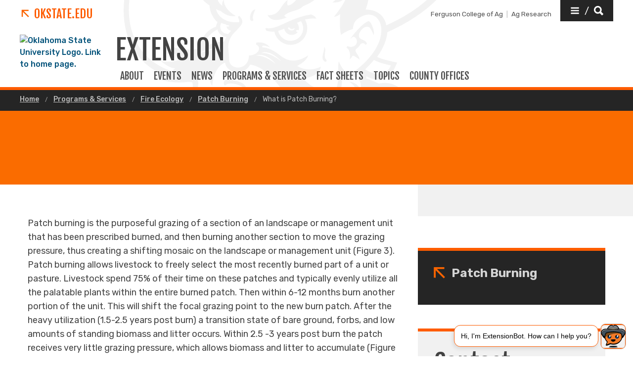

--- FILE ---
content_type: text/html; charset=UTF-8
request_url: https://extension.okstate.edu/programs/fire-ecology/patch-burning/about-patch-burning.html?Forwarded=fireecology.okstate.edu/patch-burning/what-is-patch-burning/
body_size: 16270
content:
<!DOCTYPE HTML><html lang="en">
   <head>
      <title>What is Patch Burning? | Oklahoma State University </title>
      <meta charset="UTF-8">
      <meta name="viewport" content="width=device-width, initial-scale=1">
      <meta name="Description" content="Patch burning allows livestock to freely select the most recently burned part of a unit or pasture">
      <meta property="og:image" content="https://extension.okstate.edu/programs/fire-ecology/patch-burning/site-files/images/patch-burning-chart.jpg">
      <meta property="og:image:secure_url" content="https://extension.okstate.edu/programs/fire-ecology/patch-burning/site-files/images/patch-burning-chart.jpg">
      <meta property="og:title" content="What is Patch Burning? - Oklahoma State University">
      <meta property="og:url" content="https://extension.okstate.edu/programs/fire-ecology/patch-burning/about-patch-burning.html">
      <meta property="og:description" content="Patch burning allows livestock to freely select the most recently burned part of a unit or pasture">
      <meta property="og:site_name" content="">
      <meta property="og:type" content="website">
      <meta property="article:published_time" content="2022-10-21T15:25:19.785Z">
      <meta property="og:locale" content="en_us">
      <meta property="fb:admins" content="">
      <meta property="fb:app_id" content="1390635147893160">
      <meta property="twitter:card" content="summary_large_image">
      <meta property="twitter:url" content="https://extension.okstate.edu/programs/fire-ecology/patch-burning/about-patch-burning.html">
      <meta property="twitter:title" content="What is Patch Burning?">
      <meta property="twitter:description" content="Patch burning allows livestock to freely select the most recently burned part of a unit or pasture">
      <meta property="twitter:image" content="https://extension.okstate.edu/programs/fire-ecology/patch-burning/site-files/images/patch-burning-chart.jpg">
      <meta property="twitter:image:alt" content="">
      <meta property="twitter:creator" content="">
      <meta property="twitter:site" content="">
      
<meta http-equiv="X-UA-Compatible" content="IE=edge" />
<!--favicos-->
<link
  rel="apple-touch-icon-precomposed"
  sizes="144x144"
  href="https://omni.okstate.edu/_resources_global/pattern-lab-v1/favicons/apple-touch-icon-144x144.png"
/>
<link
  rel="apple-touch-icon-precomposed"
  sizes="152x152"
  href="https://omni.okstate.edu/_resources_global/pattern-lab-v1/favicons/apple-touch-icon-152x152.png"
/>
<link
  rel="icon"
  type="image/png"
  href="https://omni.okstate.edu/_resources_global/pattern-lab-v1/favicons/favicon-32x32.png"
  sizes="32x32"
/>
<link
  rel="icon"
  type="image/png"
  href="https://omni.okstate.edu/_resources_global/pattern-lab-v1/favicons/favicon-16x16.png"
  sizes="16x16"
/>
<link
  rel="shortcut icon"
  href="//omni.okstate.edu/_resources_global/pattern-lab-v1/favicons/favicon.ico"
/>

<!-- Styles -->

<link
  rel="stylesheet"
  href="https://omni.okstate.edu/_resources_global/pattern-lab-v1/css/style.css?1762203914"
  media="all"
/>

<!-- Fonts -->
<link rel="preconnect" href="https://fonts.googleapis.com" />
<link
  rel="preconnect"
  href="https://fonts.gstatic.com"
  crossorigin="anonymous"
/>
<link
  href="https://fonts.googleapis.com/css2?family=Fjalla+One&amp;family=Open+Sans:ital,wght@0,400;0,700;1,400;1,700&amp;family=Raleway:ital,wght@0,300;0,400;0,700;1,300;1,400;1,700&amp;family=Roboto:ital,wght@0,100;0,300;0,400;0,500;0,700;0,900;1,100;1,300;1,400;1,500;1,700;1,900&amp;family=Rubik:wght@300;400;500;700;900&amp;display=swap"
  rel="preload"
  as="style"
/>

<link
  rel="stylesheet"
  href="https://fonts.googleapis.com/css2?family=Fjalla+One&amp;family=Open+Sans:ital,wght@0,400;0,700;1,400;1,700&amp;family=Raleway:ital,wght@0,300;0,400;0,700;1,300;1,400;1,700&amp;family=Roboto:ital,wght@0,100;0,300;0,400;0,500;0,700;0,900;1,100;1,300;1,400;1,500;1,700;1,900&amp;family=Rubik:wght@300;400;500;700;900&amp;display=swap"
  media="print"
  onload="this.media='all'"
/>

<noscript>
  <link
    rel="stylesheet"
    href="https://fonts.googleapis.com/css2?family=Fjalla+One&amp;family=Open+Sans:ital,wght@0,400;0,700;1,400;1,700&amp;family=Raleway:ital,wght@0,300;0,400;0,700;1,300;1,400;1,700&amp;family=Roboto:ital,wght@0,100;0,300;0,400;0,500;0,700;0,900;1,100;1,300;1,400;1,500;1,700;1,900&amp;family=Rubik:wght@300;400;500;700;900&amp;display=swap"
  />
</noscript>

<!-- Scripts -->

<script
  src="https://cdnjs.cloudflare.com/ajax/libs/jquery/3.6.1/jquery.min.js"
  defer
></script>
<script
  src="https://unpkg.com/jarallax@1.10.7/dist/jarallax.min.js"
  defer
></script>
<script
  src="https://unpkg.com/jarallax@1.10.7/dist/jarallax-video.min.js"
  defer
></script>
<script
  src="https://unpkg.com/jarallax@1.10.7/dist/jarallax-element.min.js"
  defer
></script>

<script
  src="https://omni.okstate.edu/_resources_global/pattern-lab-v1/js/omniupdate.js"
  defer
></script>
      <link rel="canonical" href="https://extension.okstate.edu/programs/fire-ecology/patch-burning/about-patch-burning.html">
   </head>
   <body class="no-js show_back_to_top"><a href="#main-content" id="skip-nav-link" role="button" class="button skip-nav">Skip to main content</a>
      <header class="main-header--dark main-header--dark--alternate">
   <div class="main-header--dark__top-stripe"></div>
   <div class="main-header--dark__bg">
      <div class="main-header--dark__bg-image"></div>
   </div>
   <div class="main-header--dark__parent-links"><a class="main-nav__logo__link main-nav__parent-link" href="https://go.okstate.edu/">
         <div class="osu-logo"><img src="https://omni.okstate.edu/_resources_global/pattern-lab-v1/images/logo-vertical.svg" alt="OSU logo"></div>
         <div class="arrow-icon"><svg xmlns:xlink="http://www.w3.org/1999/xlink" role="img" class="icon" aria-hidden="true">
               <use xlink:href="#design--link-arrow"></use></svg>
            </div>
         <div>OKState.edu</div></a></div>
   <div class="main-header--dark__quickerlinks"><span class="quicklinks--quickerlink"><a href="https://agriculture.okstate.edu">Ferguson College of Ag</a></span><span class="quicklinks--quickerlink last"><a href="https://agresearch.okstate.edu/">Ag Research</a></span></div>
   <div class="main-header--dark__secondary-buttons"><a href="#" role="button" class="button button--dark quicklinks-toggle" id="quicklinks-toggle">
         <div class="open-quicklinks"><svg xmlns:xlink="http://www.w3.org/1999/xlink" role="img" class="icon" aria-hidden="true">
               <use xlink:href="#design--menu-white"></use></svg>
            <div class="quicklinks-toggle-label">
               <div class="show-for-sr">Quicklinks</div>
               <div>/</div>
               <div class="show-for-sr">Search</div>
            </div><svg xmlns:xlink="http://www.w3.org/1999/xlink" role="img" class="icon" aria-hidden="true">
               <use xlink:href="#design--search-white"></use></svg>
            </div></a></div>
   <div class="main-header--dark__quicklinks-dropdown">
      <div class="main-nav-utility__container main-header--dark__quicklinks-dropdown__collapse">
         <div class="main-nav-utility__close-button"><a href="#" class="" id="utility-toggle"><span>Close</span><svg xmlns:xlink="http://www.w3.org/1999/xlink" role="img" class="icon" aria-hidden="true">
                  <use xlink:href="#design--nav-close"></use></svg></a></div>
         <div class="main-nav-utility__search">
            <div class="main-nav-search">
               <h2 class="main-nav-utility__heading">Search</h2>
               											<form class="search-bar" id="main-nav-search-form" action="/search-results.html">
<div class="search-bar__form">
<div class="input-group">
<input class="input-group-field" type="text" placeholder="What can we help you find?" name="q" id="site-search-input">					
<input id="site-search-url" type="hidden" name="site" value="https://extension.okstate.edu/">
<div class="input-group-button">
<label for="site-search-input" class="show-for-sr">Search this site</label>
<input type="submit" class="button" value="Search" id="site-search">
</div>
</div>
</div><fieldset>
<legend class="show-for-sr">Search</legend>
<ul>
<li><label for="siteSearchRadio"><input id="siteSearchRadio" name="radio" type="radio" class="radio" data-results_page="/search-results.html" checked="checked">Search Extension</label></li>
<li><label for="osuSearchRadio"><input id="osuSearchRadio" name="radio" type="radio" class="radio">All of Oklahoma State University</label></li>
</ul>
</fieldset></form>										</div>
         </div>
         <div class="main-nav-utility__footer-button"><a href="#" tabindex="-1" class="back-to-top"><span class="show-for-sr">Go back to top of page</span><svg xmlns:xlink="http://www.w3.org/1999/xlink" role="img" class="icon" aria-hidden="true">
                  <use xlink:href="#design--back-to-top"></use></svg></a></div>
      </div>
   </div>
   <div class="main-header--dark__logo"><a href="https://go.okstate.edu/">
									<img src="https://digitalassets.okstate.edu/m/5edd2b756cf31c9c/original/Logo-Web-Ready.svg" alt="Oklahoma State University Logo. Link to home page."/>								</a></div>
   <div class="main-header--dark__title"><a href="/">
         <h1 role="presentation">
            <div>Extension</div>
         </h1></a></div>
   <div class="main-header--dark__mobile-nav-toggle"><a href="#" class="open-toggle"><svg xmlns:xlink="http://www.w3.org/1999/xlink" role="img" class="icon" aria-hidden="true">
            <use xlink:href="#design--menu-icon"></use></svg><span class="show-for-sr">Open Main Menu</span></a><a href="#" class="close-toggle"><svg xmlns:xlink="http://www.w3.org/1999/xlink" role="img" class="icon" aria-hidden="true">
            <use xlink:href="#design--close-nav"></use></svg><span class="show-for-sr">Close Main Menu</span></a></div>
   <div class="main-header--dark__main-nav">
      <div class="main-nav__links">
         <div>
            <style><!--
@media screen (max-width: 64em) { /* aprox 1000px width */
  .with-sidebar__main  .table-container {/* only tables in the Main content area */
  overflow: auto;      /* scroll Bars if need */
  outline: solid gray 1px;  /* outline scroll area */
  max-height: 30em;    /* max height of scroll area */
 }
}
--></style>
         </div><a class="main-nav__link" href="/about-us.html">
            						ABOUT
            					</a> 
         				<a class="main-nav__link" href="/events/index.html">
            						EVENTS
            					</a> 
         				<a class="main-nav__link" href="/articles/index.html">
            						News
            					</a> 
         				<a class="main-nav__link" href="/programs/index.html">
            						PROGRAMS &amp; SERVICES
            					</a> 
         				<a class="main-nav__link" href="/fact-sheets/index.html">
            						FACT SHEETS
            					</a> 
         				<a class="main-nav__link" href="/topics/index.html">
            						TOPICS
            					</a> 
         				<a class="main-nav__link" href="/county/index.html">
            						COUNTY OFFICES
            					</a> 
         				</div>
   </div>
   <div class="main-header--dark__mobile-nav">
      <div class="main-header--dark__mobile-nav__collapse">
         <div class="tabs-content" data-tabs-content="tabs">
            <div class="tabs-panel main-nav-mobile-tabs__panel is-active" id="panel1">
               <div class="main-nav__links">
                  <div>
                     <style><!--
@media screen (max-width: 64em) { /* aprox 1000px width */
  .with-sidebar__main  .table-container {/* only tables in the Main content area */
  overflow: auto;      /* scroll Bars if need */
  outline: solid gray 1px;  /* outline scroll area */
  max-height: 30em;    /* max height of scroll area */
 }
}
--></style>
                  </div><a class="main-nav__link" href="/about-us.html">
                     						ABOUT
                     					</a> 
                  				<a class="main-nav__link" href="/events/index.html">
                     						EVENTS
                     					</a> 
                  				<a class="main-nav__link" href="/articles/index.html">
                     						News
                     					</a> 
                  				<a class="main-nav__link" href="/programs/index.html">
                     						PROGRAMS &amp; SERVICES
                     					</a> 
                  				<a class="main-nav__link" href="/fact-sheets/index.html">
                     						FACT SHEETS
                     					</a> 
                  				<a class="main-nav__link" href="/topics/index.html">
                     						TOPICS
                     					</a> 
                  				<a class="main-nav__link" href="/county/index.html">
                     						COUNTY OFFICES
                     					</a> 
                  				</div>
            </div>
         </div>
         <div class="mobile-quickerlinks mobile-nav"><span class="mobile-quicklinks--quickerlink"><a href="https://agriculture.okstate.edu">Ferguson College of Ag</a></span><span class="mobile-quicklinks--quickerlink last"><a href="https://agresearch.okstate.edu/">Ag Research</a></span></div>
         <div class="mobile-search-quicklinks">
            <div class="mobile-nav-utility__container ">
               <div class="main-nav-utility__search">
                  <div class="main-nav-search">
                     <h2 class="main-nav-utility__heading">Search</h2>
                     											<form class="search-bar" id="main-nav-search-form" action="/search-results.html">
<div class="search-bar__form">
<div class="input-group">
<input class="input-group-field" type="text" placeholder="What can we help you find?" name="q" id="site-search-input">					
<input id="site-search-url" type="hidden" name="site" value="https://extension.okstate.edu/">
<div class="input-group-button">
<label for="site-search-input" class="show-for-sr">Search this site</label>
<input type="submit" class="button" value="Search" id="site-search">
</div>
</div>
</div><fieldset>
<legend class="show-for-sr">Search</legend>
<ul>
<li><label for="siteSearchRadio"><input id="siteSearchRadio" name="radio" type="radio" class="radio" data-results_page="/search-results.html" checked="checked">Search Extension</label></li>
<li><label for="osuSearchRadio"><input id="osuSearchRadio" name="radio" type="radio" class="radio">All of Oklahoma State University</label></li>
</ul>
</fieldset></form>										</div>
               </div>
               <div class="main-nav-utility__footer-button"><a href="#" tabindex="-1" class="back-to-top"><span class="show-for-sr">Go back to top of page</span><svg xmlns:xlink="http://www.w3.org/1999/xlink" role="img" class="icon" aria-hidden="true">
                        <use xlink:href="#design--back-to-top"></use></svg></a></div>
            </div>
         </div>
      </div>
   </div>
</header><main class="main " id="main-content">
         <nav aria-label="Breadcrumb" class="breadcrumbs">
            <div class="breadcrumbs__container">
               <ul>
                  <li><a href="https://extension.okstate.edu/"> Home </a></li>
                  <li><a href="https://extension.okstate.edu/programs/"> Programs &amp; Services </a></li>
                  <li><a href="https://extension.okstate.edu/programs/fire-ecology/"> Fire Ecology </a></li>
                  <li><a href="https://extension.okstate.edu/programs/fire-ecology/patch-burning/"> Patch Burning </a></li>
                  <li><a href="about-patch-burning.html" aria-current="page"> What is Patch Burning? </a></li>
               </ul>
            </div>
         </nav>
         <div class="page-header page-header--text-only" style="background-image:url('')" role="img" aria-label="">
            <div class="page-header__container">
               <div class="page-header__page-title" data-aos="fade-up">
                  <div class="page-section">
                     <div class="page-section__container">
                        <h1>About Patch Burning</h1>
                     </div>
                  </div>
               </div>
            </div>
         </div>
         <div class="page-section">
            <div class="page-section__container">
               <div class="with-sidebar with-sidebar--inverted">
                  <aside class="with-sidebar__sidebar">
                     		<!-- OU Search Ignore Start Here -->
                     <nav class="side-nav">
                        <div class="side-nav__header"><span><svg xmlns:xlink="http://www.w3.org/1999/xlink" role="img" class="icon" aria-hidden="true">
                                 <use xlink:href="#design--link-arrow"></use></svg></span> 
                           				<a href="/programs/fire-ecology/patch-burning/" class="side-nav__heading">Patch Burning</a></div>
                        <div class="side-nav__body"><ul></ul></div>
                     </nav>
                     <!-- OU Search Ignore End Here -->
                     <div class="gray-box gray-box--contact">
                        <h2>
                           Contact
                           </h2>
                        <p>
                           
                           </p>
                        <address class="contact"><a class="link--featured-secondary" href="https://experts.okstate.edu/john.weir"> John Weir </a><strong>Associate Extension Specialist</strong><a href="https://agriculture.okstate.edu/departments-programs/natural-resource/index.html?Forwarded=nrem.okstate.edu/">Department of Natural Resource Ecology &amp; Management</a><span>303E Agricultural Hall</span><br><span>Stillwater, OK 74078</span><a href="tel:4057445442">(405) 744-5442</a><a href="mailto:john.weir@okstate.edu?subject=Patch%20Burning">john.weir@okstate.edu</a></address>
                     </div>
                     
                     <div class="black-box black-box--cta-icons">
                        <h2 class="black-box__heading">
                           For More Information:
                           </h2><a class="icon-link link--white" href="https://agriculture.okstate.edu/departments-programs/natural-resource/index.html"><svg xmlns:xlink="http://www.w3.org/1999/xlink" role="img" class="icon" aria-hidden="true">
                              <use xlink:href="#design--featured-arrow-right-white"></use></svg><span>Department of NREM</span></a><a class="icon-link link--white" href="http://www.oklahomaprescribedfirecouncil.okstate.edu/"><svg xmlns:xlink="http://www.w3.org/1999/xlink" role="img" class="icon" aria-hidden="true">
                              <use xlink:href="#design--featured-arrow-right-white"></use></svg><span>OK Prescribed Fire Council</span></a></div>
                  </aside>
                  <div class="with-sidebar__main"><span class="superhead superhead--orange"></span><p>Patch burning is the purposeful grazing of a section of an landscape or management
                        unit that has been prescribed burned, and then burning another section to move the
                        grazing pressure, thus creating a shifting mosaic on the landscape or management unit
                        (Figure 3). Patch burning allows livestock to freely select the most recently burned
                        part of a unit or pasture. Livestock spend 75% of their time on these patches and
                        typically evenly utilize all the palatable plants within the entire burned patch.
                        Then within 6-12 months burn another portion of the unit. This will shift the focal
                        grazing point to the new burn patch. After the heavy utilization (1.5-2.5 years post
                        burn) a transition state of bare ground, forbs, and low amounts of standing biomass
                        and litter occurs. Within 2.5 -3 years post burn the patch receives very little grazing
                        pressure, which allows biomass and litter to accumulate (Figure 3). This patch is
                        then ready to be burned and grazed again. This is all accomplished without fences
                        or other management input besides the use of prescribed fire.</p>
                     
                     <p>&nbsp;</p>
                     
                     <p><img class="lazy-load-img" src="[data-uri]" data-lazy-img="/programs/fire-ecology/patch-burning/site-files/images/patch-burning-chart.jpg" title="A flow chart showing the probability of selection by grazing animals after no fire for 3 years minimal grazing and recently burned, currently grazed pastures at a transitional slate of high bare ground and forbs, low litter and standing bio mass with the probability of fire in a pasture with high production, quality and available of forage versus a pasture with accumulated litter and standing biomass of mostly grasses." alt="A flow chart showing the probability of selection by grazing animals after no fire for 3 years minimal grazing and recently burned, currently grazed pastures at a transitional slate of high bare ground and forbs, low litter and standing bio mass with the probability of fire in a pasture with high production, quality and available of forage versus a pasture with accumulated litter and standing biomass of mostly grasses." width="400" height="309"></p>
                     
                     <p><strong>Figure 3.</strong> Patch burning is the purposeful grazing of a section of an landscape or management
                        unit that has been prescribed burned, and then burning another section to move the
                        grazing pressure, thus creating a shifting mosaic on the landscape or management unit.</p>
                     
                     <p>&nbsp;</p>
                     
                     <p><img class="lazy-load-img" src="[data-uri]" data-lazy-img="/programs/fire-ecology/patch-burning/site-files/images/patch-burning-cattle.jpg" title="Brown and white cattle standing in a field that has green grass growing from a burned spot." alt="Brown and white cattle standing in a field that has green grass growing from a burned spot." width="400" height="300"></p>
                     
                     <p><strong>Caption:</strong> Cattle spend 75% of the time grazing on the most recently burned patches. This allows
                        the other patches to recover. Photo Samuel D. Fuhlendorf.</p>
                     
                     <hr class="separator">
                     
                     <h2>Why Implement Patch Burning?</h2>
                     
                     <p>In several of the comparisons between patch burning and traditional management, no
                        differences were found between the two practices. So, if patch burning and traditional
                        management do not differ, why use patch burning?</p>
                     
                     <p>&nbsp;</p>
                     
                     <p>We have found we can achieve more consistently the following outcomes with patch burning
                        than with traditional management:</p>
                     
                     <ul>
                        
                        <li>Dependable use of prescribed fires</li>
                        
                        <li>Greater fuel loads for prescribed burning</li>
                        
                        <li>Ability to use prescribed burning without deferring grazing before burning</li>
                        
                        <li>Does not require gathering or moving cattle before burning</li>
                        
                        <li>Control of invasive plants without chemical or mechanical methods</li>
                        
                        <li>Creation of a heterogeneous landscape that provides economic, environmental, and ecological
                           benefits</li>
                        
                        <li>Provides rest for each portion of a pasture for 2 to 3 years</li>
                        
                        <li>Achieve uniform distribution of grazing use over the entire pasture (over a period
                           of years)</li>
                        
                        <li>Manage for drought by stockpiling forage</li>
                        
                        <li>Requires feeding less protein supplement in the winter</li>
                        
                        <li>Provide habitat for species of wildlife native to grassland, shrublands or forestlands</li>
                        </ul>
                     
                     <p>&nbsp;</p>
                     
                     <p>With patch burning all of the above mentioned benefits are attainable. So remember
                        there may be several aspects of patch burning that show no difference to traditional
                        management, but the overall benefits to the land and animals that use it are greater
                        with patch burning.</p>
                     
                     <p>&nbsp;</p>
                     
                     <p><img class="inline-image inline-image--left  inline-image--landscape" title="A pasture with dry grass and green grass." src="/programs/fire-ecology/patch-burning/site-files/images/why-implemennt.jpg" alt="A pasture with dry grass and green grass." width="400" height="300"></p>
                     
                     <p>With patch burning, land managers can control invasive plants without chemical or
                        mechanical methods, create a heterogeneous landscape that provides economic, environmental,
                        and ecological benefits, rest each portion of a pasture for 2 to 3 years, and achieve
                        uniform distribution of grazing use over the entire pasture (over a period of years).
                        Photo Stephen Winters.</p>
                     
                     <hr class="separator">
                     
                     <h2>How to Implement Patch Burning</h2>
                     
                     <p>Selecting the proper stocking rate on the unit is the most important step when planning
                        a patch burn program. Most land managers believe that “more is better”, but research
                        demonstrates that maximum net return/acre occurs at a moderate stocking rate (Figure
                        17). For the benefit of livestock, plant community, and wildlife, proper stocking
                        rate is crucial. Stocking rate is also important in patch burning because once patch
                        burning is implemented, grazing is not deferred either before or after burning, and
                        the livestock are left on the pasture the entire time (even while burning). Therefore,
                        the proper stocking rate will provide two contrasting patch types: 1) a grazing lawn
                        in the most recently burned patch, and 2) ungrazed grasses in the patch with the greatest
                        time since the last burn (least recently burned patch). &nbsp;If stocking rate is too light,
                        a grazing lawn will not occur in the most recently burned patch (i.e., the grass will
                        be too tall to qualify as a “lawn”). If stocking rate is too heavy, grazing will occur
                        in the least recently burned patch, and in the extreme, this patch will not carry
                        a fire.</p>
                     
                     <p>&nbsp;</p>
                     
                     <p>The next decision is to determine the fire return interval. In areas of higher rainfall
                        (30+ inches per year), a fire return interval of three years has been used effectively.
                        While in drier regions, a four year fire return interval might provide better results.</p>
                     
                     <p>&nbsp;</p>
                     
                     <p>Once the fire return interval has been determined the land manager may want to consider
                        burning in different seasons of the year. Growing season burns can be very beneficial
                        for wildlife and livestock. For example, we found that a cow-calf enterprise can benefit
                        with burning in both the dormant and growing season because the contrasting burn seasons
                        provides patches with higher quality forage during &nbsp;these different times of the year.</p>
                     
                     <p>&nbsp;</p>
                     
                     <p>After deciding on fire return interval and burning season, simply divide the pasture
                        into the appropriate number of burn units. For example (Figure 18), for a three year
                        fire return interval and burning in the both the dormant and growing season, divide
                        the pasture into six patches. The patches do not have to be the exact same size, and
                        patch boundaries can utilize existing county or pasture roads, creeks, or other natural
                        barriers to reduce fire break construction and to facilitate safer and easier burning.</p>
                     
                     <p>&nbsp;</p>
                     
                     <p><img class="lazy-load-img" src="[data-uri]" data-lazy-img="/programs/fire-ecology/patch-burning/site-files/images/how-to-implement-patch-burning-graph.jpg" title="A graph showing the stocking rate of steer-days per acre." alt="A graph showing the stocking rate of steer-days per acre." width="400" height="217"></p>
                     
                     <p>Figure 17. Selecting a proper stocking rate is the most important decision when implementing
                        patch burning. Most land managers believe that “more is better”, but research demonstrates
                        that maximum net return per acre occurs at a moderate stocking rate.</p>
                     
                     <p>&nbsp;</p>
                     
                     <p><img class="lazy-load-img" src="[data-uri]" data-lazy-img="/programs/fire-ecology/patch-burning/site-files/images/patch-burning-example.jpg" title="An aerial map of a patch burning example. Patch 1 is a dormant season burn in year 1, 4 and 7; patch 2 is a growing season burn in year 1, 4 and 7; patch 3 is a dormant season burn in year 2, 5 and 8; patch 4 is a growing season burn in year 2, 5 and 8; patch 5 is a dormant season burn in year 2, 5 and 8 and patch 6 is a growing season burn in year 3, 6 and 9." alt="An aerial map of a patch burning example. Patch 1 is a dormant season burn in year 1, 4 and 7; patch 2 is a growing season burn in year 1, 4 and 7; patch 3 is a dormant season burn in year 2, 5 and 8; patch 4 is a growing season burn in year 2, 5 and 8; patch 5 is a dormant season burn in year 2, 5 and 8 and patch 6 is a growing season burn in year 3, 6 and 9." width="400" height="310"></p>
                     
                     <p><strong>Figure 18.</strong> An example of patch burning designed for a three-year fire frequency and two burning
                        seasons. This design uses existing pasture roads, creeks, and some establishment of
                        permanent lines for fire breaks.</p>
                     
                     <hr class="separator">
                     
                     <h2>Frequently Asked Questions &amp; Other Resources</h2>
                     
                     <p>There are many questions land managers have about patch burning, such as what season
                        and frequency of burning (fire return interval) is required in patch burning? With
                        the answer depending upon the goals and objectives of the land manager.</p>
                     
                     <ul class="accordion" data-accordion="" data-allow-all-closed="true" data-multi-expand="true">
                        <li class="accordion-item" data-accordion-item=""><a href="#" class="accordion-title">
                              How large/small an area will it work on?
                              </a><div class="accordion-content" data-tab-content="">
                              
                              <p>Currently there have been patch burn studies conducted on units as small as 100 acres
                                 to areas over 20,000 acres in size. The results are all similar and have found many
                                 positive benefits of PB no matter the size of the unit.</p>
                              </div>
                        </li>
                        <li class="accordion-item" data-accordion-item=""><a href="#" class="accordion-title">
                              Will patch burning work in more arid parts of the country?
                              </a><div class="accordion-content" data-tab-content="">
                              
                              <p>Patch burning has been conducted in areas with over 36 inches of annual rainfall to
                                 places that receive less than 18 inches of precipitation annually. In drier regions
                                 you may want to have a longer fire return interval, which coincides with fuel build-up.
                                 Patch burning conducted in these arid sections of the country has shown benefits to
                                 vegetation and wildlife, along with no differences on livestock production when compared
                                 to traditional management practices of the area. Historically fire occurred in all
                                 parts of the US, and if there was fire, grazing also occurred on these sites. Grazing
                                 may have not been carried out by large herbivores such as bison, but numerous other
                                 grazing animals of smaller size utilized these burned sites.</p>
                              </div>
                        </li>
                        <li class="accordion-item" data-accordion-item=""><a href="#" class="accordion-title">
                              Will patch burning work on reconstructed prairie or “go back lands”?
                              </a><div class="accordion-content" data-tab-content="">
                              
                              <p>Yes, patch burning will work on these sites as well. The native vegetation that has
                                 been planted or allowed to grow back are the same species that occurred there historically
                                 and are very adapted to fire and grazing at the proper stocking rate.</p>
                              </div>
                        </li>
                        <li class="accordion-item" data-accordion-item=""><a href="#" class="accordion-title">
                              Does patch burning require buffalo to work?
                              </a><div class="accordion-content" data-tab-content="">
                              
                              <p>Granted bison are the symbolic native ungulate we think of concerning the fire-grazing
                                 interaction, but with the proper stocking rate patch burning has been shown to work
                                 very well with either stocker cattle or cow/calf enterprises. At this time there has
                                 been no work done with other domestic livestock such as goats or sheep. But with the
                                 proper stocking rate, these animals should fit very well into the patch burning program.</p>
                              </div>
                        </li>
                        <li class="accordion-item" data-accordion-item=""><a href="#" class="accordion-title">
                              Can mowing be used effectively to replace grazing?
                              </a><div class="accordion-content" data-tab-content="">
                              
                              <p>One of the values of grazing is that it is selective, and both bison and cattle select
                                 strongly for grasses. Mowing is nonselective so the effects on vegetation differ from
                                 the effects of grazing. If grazing is out of the question, mowing might partially
                                 replace the effects of grazing, but it is important to recognize that prairie evolved
                                 under the interacting influence of fire and grazing, not fire and mowing.</p>
                              </div>
                        </li>
                        <li class="accordion-item" data-accordion-item=""><a href="#" class="accordion-title">
                              What season and frequency of burning (fire return interval) is required in patch burning?
                              </a><div class="accordion-content" data-tab-content="">
                              
                              <p>This depends upon the goals and objectives of the land manager. Burning in two different
                                 seasons of the year will create more diversity. Fire frequency depends upon climate
                                 and rate of fuel accumulation. One approach is to determine the historic fire return
                                 interval for your area and use it as a starting point. If you have large accumulations
                                 of fuel and the most recently burned patch is not grazed heavily, increase fire frequency.
                                 On the other hand, if fuel loads are light and there is excessive grazing pressure
                                 on all of the patches, decrease fire frequency.</p>
                              </div>
                        </li>
                        <li class="accordion-item" data-accordion-item=""><a href="#" class="accordion-title">
                              What stocking rate of cattle is required for successful application of patch burning?
                              </a><div class="accordion-content" data-tab-content="">
                              
                              <p>Stocking rate is generally expressed as animal units (cows, steers, etc.)/unit of
                                 land area/unit of time, while carrying capacity is the stocking rate that is sustainable
                                 over a long period of time. The main question should be, how well does your stocking
                                 rate agree with the carrying capacity of the land. Moderate stocking rate fits this
                                 description, and moderate stocking results in sufficient fuel to carry a fire.</p>
                              </div>
                        </li>
                        <li class="accordion-item" data-accordion-item=""><a href="#" class="accordion-title">
                              Will patch burning work on CRP, WRP, and introduced pasture grasses?
                              </a><div class="accordion-content" data-tab-content="">
                              
                              <p>The full effects of patch burning will not be seen without grazing, but the use of
                                 patch burning in set-aside grasslands like CRP and WRP can help suppress woody plant
                                 encroachment, assist nutrient cycling, and create some diversity among plants and
                                 wildlife. If set-aside grasslands can be grazed, and WRP often allows grazing, patch
                                 burning should be effective. Introduced pastures are designed to be a monoculture,
                                 with managers working to keep them uniform with grazing systems, herbicides and fertilizers.
                                 So trying to create heterogeneity in a homogenous system is counter intuitive. Still,
                                 using patch burning to create structural heterogeneity in these might have some value
                                 for some grassland wildlife species including songbirds.</p>
                              </div>
                        </li>
                        <li class="accordion-item" data-accordion-item=""><a href="#" class="accordion-title">
                              What size should the burn patches be?
                              </a><div class="accordion-content" data-tab-content="">
                              
                              <p>This depends on your management objectives and logistical constraints. For example,
                                 if you were trying to maximize useable space for Northern Bobwhite, 100 acre patches
                                 would not be ideal. The home range of quail is normally smaller than this, and since
                                 quail require various vegetation structures within their home range, you would want
                                 to have smaller patches. Therefore, five 20 acre patches would be preferable. However,
                                 this size may not be logistically feasible depending on the landscape, topography,
                                 firebreak locations, equipment and personnel available. A compromise might need to
                                 be met that will benefit the species managed for, but also be feasible for the land
                                 manager. Other species of wildlife will have different optimum patch sizes. If a land
                                 manager is trying to promote wildlife diversity, then various patch sizes might be
                                 most appropriate, assuming enough land is available.</p>
                              </div>
                        </li>
                        <li class="accordion-item" data-accordion-item=""><a href="#" class="accordion-title">Patch Burning Research &amp; Demonstration Areas</a><div class="accordion-content" data-tab-content="">
                              
                              <p><strong>Iowa</strong></p>
                              
                              <ul>
                                 
                                 <li><a href="https://www.nature.org/en-us/get-involved/how-to-help/places-we-protect/dunn-ranch-prairie/">Grand River Grasslands</a></li>
                                 
                                 <li><a href="https://www.iowadnr.gov/">Iowa River Corridor</a> (Iowa Department of Natural Resources)</li>
                                 
                                 <li><a href="https://www.fws.gov/refuge/neal-smith">Neal Smith National Wildlife Refuge</a></li>
                                 </ul>
                              
                              <p>&nbsp;</p>
                              
                              <p><strong>Kansas</strong></p>
                              
                              <ul>
                                 
                                 <li><a href="https://www.comanchepool.org/">Comanche Pool</a></li>
                                 
                                 <li><a href="https://ksoutdoors.com/">Kansas Department of Wildlife &amp; Parks</a></li>
                                 
                                 <li><a href="https://www.nps.gov/tapr/index.htm">Tallgrass Prairie National Preserve</a></li>
                                 
                                 <li><a href="https://www.nature.org/en-us/about-us/where-we-work/united-states/kansas/">TNC</a></li>
                                 </ul>
                              
                              <p>&nbsp;</p>
                              
                              <p><strong>Minnesota</strong></p>
                              
                              <ul>
                                 
                                 <li><a href="https://www.nature.org/en-us/about-us/where-we-work/united-states/minnesota/">Prairie Coteau - Minnesota</a></li>
                                 </ul>
                              
                              <p>&nbsp;</p>
                              
                              <p><strong>Missouri</strong></p>
                              
                              <ul>
                                 
                                 <li><a href="https://mdc.mo.gov/">Missouri Department of Conservation</a></li>
                                 
                                 <li><a href="https://www.nature.org/en-us/about-us/where-we-work/united-states/missouri/">TNC Missouri Chapter</a></li>
                                 </ul>
                              
                              <p>&nbsp;</p>
                              
                              <p><strong>Nebraska</strong></p>
                              
                              <ul>
                                 
                                 <li><a href="https://www.nature.org/en-us/about-us/where-we-work/united-states/nebraska/">Platte River Project</a></li>
                                 </ul>
                              
                              <p>&nbsp;</p>
                              
                              <p><strong>South Dakota</strong></p>
                              
                              <ul>
                                 
                                 <li><a href="https://www.nature.org/en-us/about-us/where-we-work/united-states/south-dakota/">Praire Coteau - South Dakota</a></li>
                                 </ul>
                              
                              <p>&nbsp;</p>
                              
                              <p><strong>Texas A&amp;M</strong></p>
                              
                              <ul>
                                 
                                 <li><a href="https://sanangelo.tamu.edu/satellite-stations/barnhart/">Barnhart</a></li>
                                 </ul>
                              
                              <p>&nbsp;</p>
                              
                              <p><strong>South Africa</strong></p>
                              
                              <ul>
                                 
                                 <li><a href="http://www.sanparks.org/parks/kruger/">Kruger National Park</a></li>
                                 </ul>
                              </div>
                        </li>
                        <li class="accordion-item" data-accordion-item=""><a href="#" class="accordion-title">Resources</a><div class="accordion-content" data-tab-content="">
                              
                              <p><span style="font-size: 1.25em;"><strong>Journal Articles</strong></span></p>
                              
                              <ul>
                                 
                                 <li><a href="/programs/fire-ecology/patch-burning/site-files/docs/cummings-fuhlendorf-engle-2007.pdf">Cummings, D.C., S.D. Fuhlendorf, and D.M. Engle. 2007.</a> Is altering grazing selectivity of invasive forage species with patch burning more
                                    effective than herbicide treatments? Rangeland Ecology and Management 60:253-260</li>
                                 
                                 <li><a href="/programs/fire-ecology/patch-burning/site-files/docs/anderson-fuhlendorf-engle-2007.pdf">Anderson, R.H., S.D. Fuhlendorf, and D.M. Engle. 2006.</a> Soil nitrogen availability in Tallgrass Prairie under the fire-grazing interaction.
                                    Rangeland Ecol Mange. 59:625-631.</li>
                                 
                                 <li><a href="/programs/fire-ecology/patch-burning/site-files/docs/kerby-fuhlendorf-engle-2006.pdf">Kerby, J. D., S. D. Fuhlendorf, D.M. Engle. 2006.</a> Landscape heterogeneity and fire behavior: scale-dependent feedback between fire
                                    and grazing processes. Landscape Ecology 22:507-516.</li>
                                 
                                 <li><a href="/programs/fire-ecology/patch-burning/site-files/docs/vermeire-mitchell-fuhlendorf-gillen-2004.pdf">Vermeire, L.T., R.B. Mitchell, S.D. Fuhlendorf, and R.L. Gillen. 2004.</a> Patch burning effects on grazing distribution. J. Range Manage. 57:248-252.</li>
                                 
                                 <li><a href="/programs/fire-ecology/patch-burning/site-files/docs/fuhlendorf-engle-2004.pdf">Fuhlendorf, S.D., and D.M. Engle. 2004.</a> Application of the grazing-fire interaction to restore a shifting mosaic on tallgrass
                                    prairie. Journal of Applied Ecology 41:604-614.</li>
                                 
                                 <li><a href="/programs/fire-ecology/patch-burning/site-files/docs/fuhlendorf-engle-2001.pdf">Fuhlendorf, S.D., and D.M. Engle. 2001.</a> Restoring heterogeneity on rangelands: ecosystem management based on evolutionary
                                    grazing patterns. BioScience 51:625-632.</li>
                                 
                                 <li><a href="/programs/fire-ecology/patch-burning/site-files/docs/coppedge-shaw-1998.pdf">Coppedge, B.R. and J.H. Shaw. 1998.</a> Bison grazing patterns on seasonally burned tallgrass prairie. J. Range Manage. 51:258-264.</li>
                                 
                                 <li><a href="/programs/fire-ecology/patch-burning/site-files/docs/coppedge-engle-toepfer-shaw-1998.pdf">Coppedge, B.R., D.M. Engle, C.S. Toepfer, and J.H. Shaw. 1998.</a> Effects of seasonal fire, bison grazing and climatic variation on tallgrass prairie
                                    vegetation. Plant Ecology 139:235-246.</li>
                                 
                                 <li><a href="/programs/fire-ecology/patch-burning/site-files/docs/coppedge-leslie-shaw-1998.pdf">Coppedge, B.R., D.M. Leslie, and J.H. Shaw. 1998.</a> Botanical composition of bison diets on tallgrass prairie in Oklahoma. J. Range Manage.
                                    51:379-382.</li>
                                 </ul>
                              
                              <p>&nbsp;</p>
                              
                              <p><strong><span style="font-size: 1.25em;">Theses &amp; Dissertations</span></strong></p>
                              
                              <ul>
                                 
                                 <li>Vermeire, Lance T. 2002. The fire ecology of sand sagebrush-mixed prairie in the southern
                                    Great Plains.</li>
                                 
                                 <li>Kerby, Jay D. 2002. Patch-level foraging behavior of bison and cattle on tallgrass
                                    prairie. Oklahoma State University. M.S. Thesis. 69 p.</li>
                                 
                                 <li>Tunnell, Timothy R. 2002. Effects of patch burning on livestock performance and wildlife
                                    habitat on Oklahoma rangelands. M.S. Thesis. Oklahoma State University. 49 p.</li>
                                 
                                 <li>Roper, Aaron. 2003. Invertebrate response to patch-burning. M.S. Thesis. Oklahoma
                                    State University. 54 p.</li>
                                 
                                 <li><a href="https://www.proquest.com/docview/305078825">Harrell, Wade C. 2004.</a> Importance of heterogeneity in a grassland ecosystem. PhD Dissertation. Oklahoma
                                    State University. 114 p.</li>
                                 
                                 <li>Townsend, Darrell E. 2004. Ecological heterogeneity: Evaluating small mammal communities,
                                    soil surface temperature and artificial nest success within grassland ecosystems.
                                    Oklahoma State University. PhD Dissertation. 162 p.</li>
                                 
                                 <li>Anderson, R.A. Hunter. 2005. Effects of fire and grazing driven heterogeneity on N
                                    cycling in tallgrass prairie.</li>
                                 </ul>
                              
                              <p>&nbsp;</p>
                              
                              <p><strong>NREM-OSU Extension Publications</strong></p>
                              
                              <ul>
                                 
                                 <li>Patch-Burning: Rotational Grazing Without Fences</li>
                                 
                                 <li><a href="/fact-sheets/patch-burning-integrating-fire-and-grazing-to-promote-heterogeneity.html">E-998 - Patch Burning: Integrating Fire and Grazing to Promote Heterogeneity</a></li>
                                 </ul>
                              
                              <p>&nbsp;</p>
                              
                              <p><strong>Other Articles</strong></p>
                              
                              <ul>
                                 
                                 <li>Preliminary effects of Patch-Burn Grazing on a High Diversity Prairie Restoration</li>
                                 
                                 <li>Patch Burn Grazing: Benefits for both Wildlife Habitat and Livestock Performance</li>
                                 
                                 <li>Patch Burning: Using Fire and Grazing to Restore Diversity in Prairie</li>
                                 
                                 <li>Tallgrass Prairie Patch Burn Grazing Brochure - TNC &amp; NPS</li>
                                 </ul>
                              </div>
                        </li>
                     </ul>
                  </div>
               </div>
            </div>
         </div>
      </main>
      <nav class="sticky-link-back-to-top-container" style="margin-right: 1rem; right: 0px">
         <div class="back-to-top-parent"><a href="#top" class="sg-standalone link--back-to-top "><svg xmlns:xlink="http://www.w3.org/1999/xlink" role="img" class="icon" aria-hidden="true">
                  <use xlink:href="#design--arrow-up"></use></svg> Back To Top</a></div>
      </nav>
      <footer class="main-footer main-footer--long-headline" title="main-footer">
   <div class="main-footer__container alternate">
      <div class="main-footer__nav">
         <div class="two-columns ">
            <div class="two-columns__left">
               <div class="main-footer__headline alternate-headline">
                  <h2>OSU Extension</h2>
               </div>
               <div class="two-columns ">
                  <div class="two-columns__left">
                     <p class="alternate-small-text">Administered by the</p><a href="https://agdivision.okstate.edu/" class="main-footer__link">Division of Agricultural Sciences and Natural Resources</a></div>
                  <div class="two-columns__right"><a href="/county/" class="main-footer__link">Find Your County Office</a><div class="alternate-address">
                        				202 Agricultural Hall<br>
                        				Oklahoma State University<br>
                        			Stillwater, OK 74078 <a href="https://goo.gl/maps/aJL1unybG942" class="main-footer__link">(map)</a><br><a href="tel:4057445398" class="main-footer__link">(405) 744-5398</a> | <a href="/contact.html" class="main-footer__link">Contact Us</a></div>
                  </div>
               </div>
            </div>
            <div class="two-columns__right">
               <div class="main-footer__headline">
                  <h2>Follow Us</h2>
               </div>
               <div class="link-group main-footer__inline-links"><a href="/articles/index.html">News</a><a href="https://ag-events.okstate.edu/">Events</a><a href="/county/county-office-newsletter-signup.html">Newsletter Signup</a><a href="/fact-sheets/index.html">Fact Sheets</a><a href="/extension-careers.html">Extension Careers</a><a href="https://www.wrike.com/frontend/requestforms/index.html?token=eyJhY2NvdW50SWQiOjQyNzU0NjYsInRhc2tGb3JtSWQiOjkzNjIwOX0JNDgzNjkxODgyMDg1OAk4ZTQ3MGY0ZmYyYjk0YzZiMzY4ZTI0MzBkOWVhNGFjNTQyZjk1N2VlZjNiMDJjMmExOGU5NmRiZjk4YzEyMDFj">Media Request</a><a href="/civil-rights/index.html">Civil Rights</a></div>
               <div class="social-media-nav"><a href="https://www.facebook.com/okstate.ag/"><span class="show-for-sr">Facebook</span><svg xmlns:xlink="http://www.w3.org/1999/xlink" role="img" class="icon" aria-hidden="true">
                        <use xlink:href="#social--facebook-white"></use></svg></a> 
                  			<a href="https://twitter.com/okstate_ag"><span class="show-for-sr">Twitter</span><svg xmlns:xlink="http://www.w3.org/1999/xlink" role="img" class="icon" aria-hidden="true">
                        <use xlink:href="#social--twitter-white"></use></svg></a> 
                  			<a href="https://www.instagram.com/okstate_ag/"><span class="show-for-sr">Instagram</span><svg xmlns:xlink="http://www.w3.org/1999/xlink" role="img" class="icon" aria-hidden="true">
                        <use xlink:href="#social--instagram-white"></use></svg></a> 
                  			</div>
               <div id="XXXae-chatbot-widget" style="--chatbot-font-size: 0.9em; --chatbot-user-text-color: #000000; --chatbot-user-text-background: #ffa471; --chatbot-bot-text-background: #FFFFFF; --chatbot-brand-primary-color: #FE5C00; --chatbot-icon-background-color: #FE5C00; --chatbot-modal-border: 1px solid #A0A0A0; --chatbot-modal-background: #dddddd; --chatbot-icon-border: 1px solid #d0d0d0; --chatbot-icon-hover-color: #ce4c00; --chatbot-icon-img: url('https://extension.okstate.edu/site-files/images/chatbot/chatbot-button.png');"></div>
               <div id="ae-chatbot-widget" style="--chatbot-icon-size: 100px!important; --chatbot-icon-img: url('https://extension.okstate.edu/site-files/images/chatbot/chatbot-button.png')!important;"></div><script>
//
    const ae_widget_config_params = {
//  botname:           "ExtensionBot",
//    widget_popup_text: "Hi, I'm ExtensionBot. 👋 How can I help you?",

    widget_popup_text: "Hi, I'm ExtensionBot.  How can I help you?",
  
  greeting_text :    "Hi! My name is ExtensionBot. I can help you with your extension-related questions. I am still under development so my responses might not always be reliable. What can I help you with today?",
//  local_weighting:   "Strong", //"None", "Slight", "Moderate", "Strong", "Complete"  
      state: "Oklahoma",
      source:  "okstate.edu", // "Oklahoma State University",
//  date_weighting = "Slight",   // None, Slight, Moderate.
      list_of_states: ["Oklahoma"],
      extension_office_url: "https://extension.okstate.edu/county/",
      state_downweight: 0.98,
      source: "Oklahoma State University",
      source_downweight: 0.98,
      seed_question: [],
 styles: {
            "chatbot-icon-img": "url('https://extension.okstate.edu/site-files/images/chatbot/chatbot-button.png')",
            "chatbot-font-size": "0.9em", 
	    "chatbot-user-text-color": "#000000", 
	    "chatbot-user-text-background": "#ffa471", 
	    "chatbot-bot-text-background": "#FFFFFF", 
	    "chatbot-brand-primary-color": "#FE5C00", 
	    "chatbot-icon-background-color": "#FE5C00", 
	    "chatbot-modal-border": "1px solid #A0A0A0", 
	    "chatbot-modal-background": "#dddddd", 
	    "chatbot-icon-border": "1px solid #d0d0d0", 
	    "chatbot-icon-hover-color": "#ce4c00", 

        },
    };

 // Define the CSS as a string
    const cssStyles = `
    <style>
    iframe#ae-chatbot_frame {
        height: calc(100% - 40px);
        top: auto;
    }
    header {
          z-index:0;
          position: relative;}
    </style>
    `;

    // Insert the CSS into the document
    document.head.insertAdjacentHTML('beforeend', cssStyles);


// -------------------------------------------------

  // Check if the current URL does NOT contain the specified substrings
  if (
    window.location.href.indexOf('https://extension.okstate.edu/extensionbot/') === -1 && 
    window.location.href.indexOf('https://xyzzy/textpage.html') === -1
  ) {
    // Create a new script element
    var script = document.createElement('script');
//    script.src = "https://qa.chat.ask.eduworks.com/static/js/widget-loader.js";
    script.src = "https://chat.ask.thiaplatform.ai/static/js/widget-loader.js";
 
    // Append the script to the document head (or body as needed)
    document.head.appendChild(script);
  }
  // OLD CODE
  // <script src="https://qa.chat.ask.eduworks.com/static/js/widget-loader.js">
//
</script></div>
         </div>
      </div>
      <div class="main-footer__ribbon">
   <div class="one-column ">
      <div class="one-column__col">
         <nav class="utility-nav" aria-label="Footer Utility Navigation"><a href="https://go.okstate.edu/" class="logo--footer alternate"><img alt="OSU Logo" src="https://digitalassets.okstate.edu/m/5edd2b756cf31c9c/original/Logo-Web-Ready.svg?io=transform:fit,width:2500&amp;quality=80"></a><a href="https://go.okstate.edu/" class="link--footer-alternate-osu"><span><svg xmlns:xlink="http://www.w3.org/1999/xlink" role="img" class="icon" aria-hidden="true">
                     <use xlink:href="#design--link-arrow"></use></svg></span>Oklahoma State University</a><div class="link-group main-footer__inline-links larger-links"><a href="http://maps.okstate.edu/" class="hide-for-external">Campus &amp; Parking Maps</a><a href="https://go.okstate.edu/about-osu/institutions.html" class="hide-for-external">All OSU Institutions</a><a href="http://jobs.okstate.edu/" class="hide-for-external">Careers @ OSU</a><a href="http://hireosugrads.com/" class="hide-for-external">Hire OSU Grads</a></div><span class="copyright"><span id="directedit">©</span> <script>var year = new Date();document.write(year.getFullYear());</script> Oklahoma State University. All rights reserved.</span><div class="link-group main-footer__inline-links alternate"><a href="https://accessibility.okstate.edu/" class="">Accessibility Services</a><a href="https://safety.okstate.edu" class="">Campus Safety</a><a href="https://community.okstate.edu" class="">Access &amp; Community Impact</a><a href="https://eeo.okstate.edu/" class="">EEO Statement</a><a href="https://secure.ethicspoint.com/domain/media/en/gui/10933/index.html" class="">Ethics Point</a><a href="https://go.okstate.edu/tos/privacy.html" class="">Privacy Notice</a><a href="https://go.okstate.edu/tos/" class="">Terms of Service</a><a href="https://trademarks.okstate.edu/" class="">Trademarks</a></div>
         </nav>
      </div>
   </div>
</div></div>
</footer><div id='SPRITELOADER_pageSprites' class='hide embedded-sprites'><svg xmlns='http://www.w3.org/2000/svg' xmlns:xlink='http://www.w3.org/1999/xlink'><symbol id="design--link-arrow" xmlns="http://www.w3.org/2000/svg" viewBox="0 0 17 17"><path d="M14.337 16.746l1.858-1.858L4.691 3.384l10.575-.045V.685H.134v15.132l2.699.044V5.242z" fill="#FA6400" stroke="none" stroke-width="1" fill-rule="evenodd"/></symbol><symbol id="design--menu-white" xmlns="http://www.w3.org/2000/svg" viewBox="0 0 1792 1792"><path fill="#fff" d="M1664 1344v128q0 26-19 45t-45 19H192q-26 0-45-19t-19-45v-128q0-26 19-45t45-19h1408q26 0 45 19t19 45zm0-512v128q0 26-19 45t-45 19H192q-26 0-45-19t-19-45V832q0-26 19-45t45-19h1408q26 0 45 19t19 45zm0-512v128q0 26-19 45t-45 19H192q-26 0-45-19t-19-45V320q0-26 19-45t45-19h1408q26 0 45 19t19 45z"/></symbol><symbol id="design--search-white" xmlns="http://www.w3.org/2000/svg" viewBox="0 0 16 16"><path d="M15.875 13.458c.194.195.194.39 0 .584l-1.792 1.833a.45.45 0 01-.333.125.4.4 0 01-.292-.125l-3.5-3.583c-1.055.639-2.166.958-3.333.958-1.806 0-3.361-.646-4.667-1.938C.653 10.021 0 8.459 0 6.625c0-1.833.653-3.396 1.958-4.688C3.264.647 4.82 0 6.625 0c1.806 0 3.354.646 4.646 1.938 1.292 1.291 1.937 2.854 1.937 4.687 0 1.167-.291 2.25-.875 3.25l3.542 3.583zM9.458 3.792c-.777-.806-1.722-1.209-2.833-1.209-1.111 0-2.062.396-2.854 1.188-.792.792-1.188 1.743-1.188 2.854s.396 2.062 1.188 2.854c.792.792 1.743 1.188 2.854 1.188s2.056-.396 2.833-1.188a3.927 3.927 0 001.167-2.854c0-1.111-.389-2.056-1.167-2.833z" fill="#FFF" stroke="none" stroke-width="1" fill-rule="evenodd"/></symbol><symbol id="design--nav-close" xmlns="http://www.w3.org/2000/svg" viewBox="0 0 15 15"><path d="M14.206 12.044c.1.1.15.223.15.373 0 .149-.05.273-.15.372l-1.417 1.38c-.099.1-.21.15-.335.15a.506.506 0 01-.373-.15L7.196 9.284 2.312 14.17c-.1.1-.212.15-.336.15a.506.506 0 01-.373-.15l-1.417-1.38a.506.506 0 01-.149-.372c0-.15.05-.274.15-.373l4.921-4.885L.186 2.312c-.248-.249-.248-.497 0-.746L1.566.15C1.716.05 1.84 0 1.94 0c.15 0 .273.05.373.15l4.884 4.846L12.081.15c.15-.1.273-.149.373-.149.149 0 .273.05.373.15l1.38 1.416c.248.249.248.485 0 .709L9.283 7.122l4.922 4.922z" fill="currentColor" stroke="none" stroke-width="1" fill-rule="evenodd"/></symbol><symbol id="design--back-to-top" xmlns="http://www.w3.org/2000/svg" viewBox="0 0 40 40"><g stroke="none" stroke-width="1" fill="none" fill-rule="evenodd"><path fill="#FA6400" d="M0 0h40v40H0z"/><path fill="#FFF" d="M12.5 26.18l-2.32-2.36 10-10 10 10-2.36 2.36-7.64-7.68z"/></g></symbol><symbol id="design--menu-icon" xmlns="http://www.w3.org/2000/svg" viewBox="0 0 31 37"><g stroke="none" stroke-width="1" fill="none" fill-rule="evenodd"><path d="M1 0h29.25v3.276H1V0zm0 11.349V8.151h29.25v3.198H1zM1 19.5v-3.276h29.25V19.5H1z" fill="#FA6400"/><text font-family="Rubik-Medium, Rubik" font-size="11" font-weight="400" fill="#5E5E5E"><tspan x="0" y="36">MENU</tspan></text></g></symbol><symbol id="design--close-nav" xmlns="http://www.w3.org/2000/svg" viewBox="0 0 35 37"><g stroke="none" stroke-width="1" fill="none" fill-rule="evenodd"><text font-family="Rubik-Medium, Rubik" font-size="11" font-weight="400" fill="#5E5E5E"><tspan x="0" y="36">CLOSE</tspan></text><path d="M27.5 1.977L19.727 9.75l7.773 7.773-1.977 1.977-7.773-7.773L9.977 19.5 8 17.523l7.773-7.773L8 1.977 9.977 0l7.773 7.773L25.523 0z" fill="#FA6400"/></g></symbol><symbol id="design--featured-arrow-right-white" xmlns="http://www.w3.org/2000/svg" viewBox="0 0 15 14"><path d="M7.575.32L14.805 7l-7.23 6.68-1.277-1.18 5.043-4.68H.346V6.18h10.995L6.298 1.5z" fill="#FFF" stroke="none" stroke-width="1" fill-rule="evenodd"/></symbol><symbol id="design--arrow-up" xmlns="http://www.w3.org/2000/svg" viewBox="0 0 27 31"><path d="M15.476 7.404V31h-3.952V7.404l-8.73 8.543L0 13.212 13.5 0 27 13.212l-2.795 2.735-8.729-8.543z" fill="#F7F7F7" fill-rule="nonzero" stroke="none" stroke-width="1"/></symbol><symbol id="social--facebook-white" xmlns="http://www.w3.org/2000/svg" viewBox="0 0 40 41"><g stroke="none" stroke-width="1" fill="none" fill-rule="evenodd"><path fill="#FFF" d="M0 40.562h39.89V.672H0z"/><path d="M21.4 30.013v-8.571h2.877l.43-3.342H21.4v-2.132c0-.967.268-1.625 1.655-1.625l1.77-.002v-2.988a23.997 23.997 0 00-2.578-.131c-2.55 0-4.296 1.556-4.296 4.415V18.1h-2.885v3.342h2.885v8.571H21.4z" fill="#000"/></g></symbol><symbol id="social--twitter-white" xmlns="http://www.w3.org/2000/svg" fill="none" viewBox="0 0 47 46"><g clip-path="url(#bxbclip0_1002_302)"><path fill-rule="evenodd" clip-rule="evenodd" d="M.73 45.642h45.905V.646H.73v44.996z" fill="#fff"/><path d="M35.114 11.78l-8.38 9.573 9.857 13.029h-7.717l-6.038-7.903-6.918 7.903h-3.835l8.96-10.244-9.452-12.359h7.91l5.466 7.225 6.312-7.225h3.835zm-3.052 20.31L18.347 13.95h-2.284L29.93 32.09H32.062z" fill="#000"/></g><defs><clipPath><path fill="#fff" transform="translate(-1038 -8114)" d="M0 0h1440v8386H0z"/></clipPath></defs></symbol><symbol id="social--instagram-white" xmlns="http://www.w3.org/2000/svg" viewBox="0 0 41 41"><g stroke="none" stroke-width="1" fill="none" fill-rule="evenodd"><path fill="#FFF" d="M.4 40.562h39.89V.672H.4z"/><g fill="#000"><path d="M20.345 9.415c-3.042 0-3.424.013-4.619.068-1.192.054-2.006.244-2.719.52a5.49 5.49 0 00-1.984 1.292 5.498 5.498 0 00-1.292 1.985c-.277.712-.466 1.527-.52 2.718-.055 1.195-.068 1.577-.068 4.62 0 3.041.013 3.423.067 4.617.055 1.193.244 2.007.521 2.72.287.737.67 1.36 1.292 1.984a5.498 5.498 0 001.984 1.292c.713.277 1.527.466 2.719.52 1.195.055 1.577.068 4.619.068s3.424-.013 4.619-.068c1.192-.054 2.006-.243 2.719-.52a5.498 5.498 0 001.984-1.292 5.51 5.51 0 001.292-1.984c.276-.713.466-1.527.52-2.72.055-1.194.068-1.576.068-4.618 0-3.042-.013-3.424-.068-4.619-.054-1.191-.244-2.006-.52-2.718a5.51 5.51 0 00-1.292-1.985 5.49 5.49 0 00-1.984-1.291c-.713-.277-1.527-.467-2.72-.521-1.194-.055-1.576-.068-4.618-.068m0 2.019c2.99 0 3.345.011 4.527.065 1.091.05 1.685.232 2.08.386.522.203.896.446 1.288.837.392.393.634.766.837 1.289.154.394.336.988.386 2.08.054 1.18.066 1.535.066 4.526 0 2.991-.012 3.345-.066 4.526-.05 1.093-.232 1.686-.386 2.08a3.466 3.466 0 01-.837 1.288 3.479 3.479 0 01-1.289.839c-.394.153-.988.336-2.08.385-1.18.054-1.534.066-4.526.066-2.991 0-3.346-.012-4.526-.066-1.092-.05-1.686-.232-2.08-.385a3.484 3.484 0 01-1.289-.839 3.466 3.466 0 01-.837-1.287c-.154-.395-.337-.988-.386-2.08-.054-1.182-.065-1.536-.065-4.527 0-2.99.011-3.346.065-4.526.05-1.092.232-1.686.386-2.08.203-.523.445-.896.837-1.289a3.474 3.474 0 011.289-.837c.394-.154.988-.336 2.08-.386 1.18-.054 1.535-.065 4.526-.065"/><path d="M20.345 24.351a3.734 3.734 0 110-7.467 3.734 3.734 0 010 7.467m0-9.486a5.752 5.752 0 100 11.504 5.752 5.752 0 000-11.504M27.669 14.638a1.345 1.345 0 11-2.69-.001 1.345 1.345 0 012.69 0"/></g></g></symbol></svg></div>
<!-- Scripts -->
<script
  src="https://omni.okstate.edu/_resources_global/pattern-lab-v1/js/aos.js"
  defer
></script>
<script
  src="https://omni.okstate.edu/_resources_global/pattern-lab-v1/js/parallax.min.js"
  defer
></script>
<script
  src="https://cdnjs.cloudflare.com/ajax/libs/svg4everybody/2.1.9/svg4everybody.min.js"
  defer
></script>
<script
  src="https://cdnjs.cloudflare.com/ajax/libs/magnific-popup.js/1.1.0/jquery.magnific-popup.min.js"
  defer
></script>
<script
  src="https://cdnjs.cloudflare.com/ajax/libs/foundation/6.8.1/js/foundation.min.js"
  defer
></script>
<script
  src="https://omni.okstate.edu/_resources_global/pattern-lab-v1/js/main.js?1762203914"
  defer
></script>

<!-- Global Google Analytics -->
<!-- Google tag (gtag.js) -->
<script async src="https://www.googletagmanager.com/gtag/js?id=G-B4290HHP9N"></script>

<script>
  window.dataLayer = window.dataLayer || [];
  function gtag(){dataLayer.push(arguments);}
  gtag('js', new Date());

  gtag('config', 'G-B4290HHP9N',{'groups':'universityTracker'});
  gtag('config','UA-9840906-9',{'groups':'universityTracker'});
</script>

<!-- Local Google Analytics -->
<script src="/_resources/js/analytics.js?1666039019" defer></script>      <div id="hidden" style="display:none;"><a id="de" href="https://a.cms.omniupdate.com/11/?skin=okstate&amp;account=okstate&amp;site=extension&amp;action=de&amp;path=/programs/fire-ecology/patch-burning/about-patch-burning.pcf">©</a></div>
   </body>
</html>